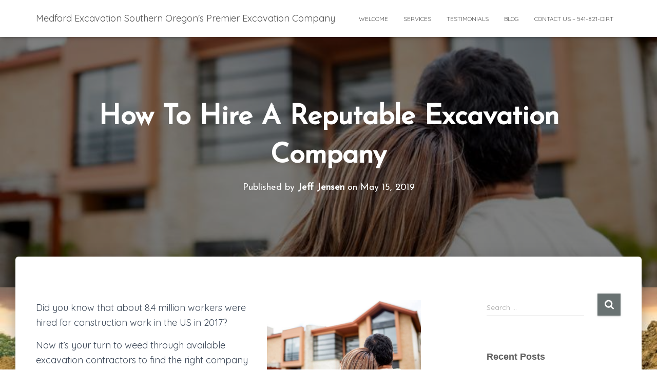

--- FILE ---
content_type: text/css;charset=UTF-8
request_url: https://medfordexcavation.com/?display_custom_css=css&ver=6.8.3
body_size: 11
content:
@import url('https://fonts.googleapis.com/css?family=Source+Sans+Pro');
@import url('https://fonts.googleapis.com/css?family=Quicksand');
@import url('https://fonts.googleapis.com/css?family=Josefin+Sans');
body{
font-family: 'Quicksand', sans-serif;
}
h1, h2, h3, h4, h5, h6{
  font-family: 'Source Sans Pro', sans-serif;
font-family: 'Josefin Sans', sans-serif;
}
p{
font-family: 'Quicksand', sans-serif;
}
.page-header.header-small .container .hestia-title{
font-family: 'Josefin Sans', sans-serif;
}
ul li{
font-family: 'Quicksand', sans-serif;
}
.home-content-wrap ul li{
    color: #1b1b1b;
    font-size: 16px;
    line-height: 22px;
    margin-bottom: 10px;
}
.home-content-wrap h5{
    font-family: 'Josefin Sans', sans-serif;
    color: #313131;
    font-weight: 700;
    font-size: 18px;
    line-height: 28px;
}
#carousel-hestia-generic .btn{
background-color: #008080;
    font-size: 20px;
    font-family: Trebuchet MS, Helvetica, sans-serif;
    font-weight: 700;
    color: #fdfdfd;
    padding: 20px 30px;
    border-radius: 50px;
    letter-spacing: 0.01em;
    transition: all 0.5s ease-in-out;
}
#carousel-hestia-generic .btn:hover{
    background: #222;
    color: #ddd;
}
footer.footer.footer-black .copyright{
  display: none;
}
.testimonial-content-wrap h6{
font-family: 'Quicksand', sans-serif;
    font-weight: 400;
    font-size: 16px;
}
.testimonial-content-wrap .testimonial-single{
    margin-bottom: 30px;
    border-bottom: 2px solid #b9b9b9;
    padding-bottom: 20px;
    background: #f7f7f7;
    padding: 40px 50px 20px;
    border-radius: 15px 15px 0 0;
}
.services-content-wrap .services-single{
    width: 30.33%;
    margin: 10px 1.5%;
    display: inline-block;
    float: left;
    text-align: center;
}
.services-content-wrap .services-single p{
background: #4CAF50;
    padding: 15px 0;
    color: #fff;
background: #008080;
font-family: 'Josefin Sans', sans-serif;
}
.services-content-wrap .services-single p a{
  color: #fff;
}
.services-content-wrap .services-single:hover img{
 opacity: 0.8;
}
@media (max-width:  992px){
.services-content-wrap .services-single{
    width: 45%;
    margin: 10px 2.5%;
}
}
@media (max-width: 768px){
#carousel-hestia-generic .btn{
    font-size: 14px;
    padding: 10px 20px;
}
.navbar{
    background: #008080;
}
.navbar button.navbar-toggle, .navbar button.navbar-toggle:hover, .navbar button.navbar-toggle:hover {
    color: #fff;
}
.navbar.navbar-transparent {
    background: #008080;
    color: #555;
}
.navbar.navbar-fixed-top .navbar-collapse{
background: #008080 !important;
}
.navbar .navbar-nav>li>a{
  color: #fff !important;
}
.navbar-default .navbar-nav>li>a:hover{
  color: #fff !important;
}
.testimonial-content-wrap .testimonial-single {
     padding: 30px 30px 20px;
}
.testimonial-content-wrap h6{
  font-size: 14px !important;
}
.testimonial-content-wrap h4{
  font-size: 20px !important;
}
}
@media (max-width:  600px){
.services-content-wrap .services-single{
    width: 90%;
    margin: 10px 5%;
}
}